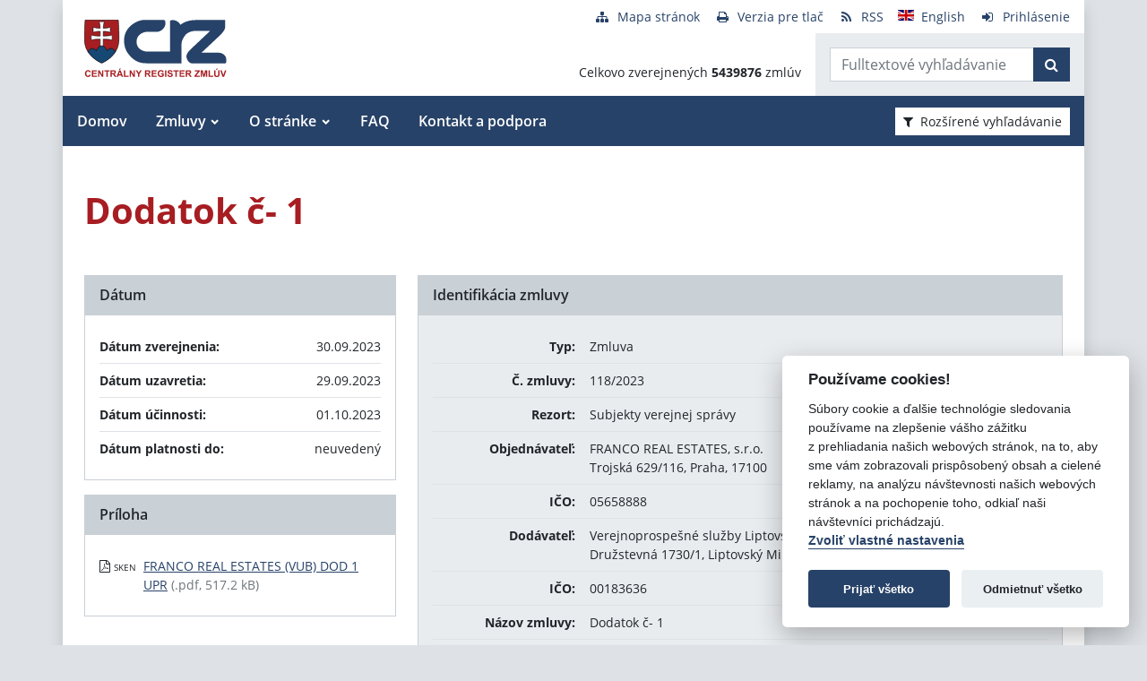

--- FILE ---
content_type: text/javascript
request_url: https://crz.gov.sk/TSbd/080e1fa86aab2000ab403fa2582ee387f2185d0c235476903a8e5f78d832eb1a9b0e90fe516f93d7?type=2
body_size: 17056
content:
window.bit=!!window.bit;try{(function(){(function(){})();var ol=89;try{var zl,sl,_l=L(909)?0:1,zO=L(279)?1:0,ZO=L(618)?0:1;for(var jl=(L(567),0);jl<sl;++jl)_l+=(L(181),2),zO+=(L(927),2),ZO+=L(820)?2:3;zl=_l+zO+ZO;window.sz===zl&&(window.sz=++zl)}catch(lL){window.sz=zl}var OL=!0;function s(l){var O=arguments.length,Z=[],_=1;while(_<O)Z[_-1]=arguments[_++]-l;return String.fromCharCode.apply(String,Z)}
function zL(l){var O=97;!l||document[s(O,215,202,212,202,195,202,205,202,213,218,180,213,194,213,198)]&&document[s(O,215,202,212,202,195,202,205,202,213,218,180,213,194,213,198)]!==z(68616527569,O)||(OL=!1);return OL}function z(l,O){l+=O;return l.toString(36)}function S(l){var O=arguments.length,Z=[];for(var _=1;_<O;++_)Z.push(arguments[_]-l);return String.fromCharCode.apply(String,Z)}function iL(){}zL(window[iL[S(ol,199,186,198,190)]]===iL);zL(typeof ie9rgb4!==z(1242178186110,ol));
zL(RegExp("\x3c")[z(1372116,ol)](function(){return"\x3c"})&!RegExp(z(42800,ol))[z(1372116,ol)](function(){return"'x3'+'d';"}));
var IL=window[S(ol,186,205,205,186,188,193,158,207,190,199,205)]||RegExp(s(ol,198,200,187,194,213,186,199,189,203,200,194,189),s(ol,194))[z(1372116,ol)](window["\x6e\x61vi\x67a\x74\x6f\x72"]["\x75\x73e\x72A\x67\x65\x6et"]),jL=+new Date+(L(195)?6E5:417678),lo,Lo,Oo,zo=window[s(ol,204,190,205,173,194,198,190,200,206,205)],so=IL?L(983)?34735:3E4:L(263)?6E3:7094;
document[S(ol,186,189,189,158,207,190,199,205,165,194,204,205,190,199,190,203)]&&document[s(ol,186,189,189,158,207,190,199,205,165,194,204,205,190,199,190,203)](s(ol,207,194,204,194,187,194,197,194,205,210,188,193,186,199,192,190),function(l){var O=31;document[S(O,149,136,146,136,129,136,139,136,147,152,114,147,128,147,132)]&&(document[s(O,149,136,146,136,129,136,139,136,147,152,114,147,128,147,132)]===z(1058781952,O)&&l[S(O,136,146,115,145,148,146,147,132,131)]?Oo=!0:document[S(O,149,136,146,136,
129,136,139,136,147,152,114,147,128,147,132)]===z(68616527635,O)&&(lo=+new Date,Oo=!1,_o()))});function _o(){if(!document[S(33,146,150,134,147,154,116,134,141,134,132,149,144,147)])return!0;var l=+new Date;if(l>jL&&(L(746)?511749:6E5)>l-lo)return zL(!1);var O=zL(Lo&&!Oo&&lo+so<l);lo=l;Lo||(Lo=!0,zo(function(){Lo=!1},L(343)?1:0));return O}_o();var io=[L(153)?17795081:19596996,L(913)?2147483647:27611931586,L(735)?1618326580:1558153217];
function Jo(l){var O=87;l=typeof l===S(O,202,203,201,192,197,190)?l:l[S(O,203,198,170,203,201,192,197,190)]((L(299),36));var Z=window[l];if(!Z||!Z[s(O,203,198,170,203,201,192,197,190)])return;var _=""+Z;window[l]=function(l,O){Lo=!1;return Z(l,O)};window[l][s(O,203,198,170,203,201,192,197,190)]=function(){return _}}for(var lO=(L(325),0);lO<io[z(1294399116,ol)];++lO)Jo(io[lO]);zL(!1!==window[z(14844,ol)]);
var LIl={},Lz={},LZ=!1,oZ={IZ:(L(686),0),zO:L(88)?1:0,j_:(L(736),2)},OZ=function(l){var O=69;(function(l){if(l){document[S(O,172,170,185,138,177,170,178,170,179,185,184,135,190,153,166,172,147,166,178,170)](s(O,171,180,183,178));z(1294399136,O);l=document[s(O,172,170,185,138,177,170,178,170,179,185,184,135,190,153,166,172,147,166,178,170)](s(O,174,179,181,186,185));var _=l[S(O,177,170,179,172,185,173)],I=(L(994),0),J,ll,Ll=[];for(J=(L(945),0);J<_;J+=L(351)?1:0)if(ll=l[J],ll[s(O,185,190,181,170)]===
z(1058781914,O)&&(I+=L(474)?1:0),ll=ll[z(1086785,O)])Ll[z(1206236,O)](ll)}})(!Number);window[z(27612545597,O)]&&window[z(27612545597,O)].log(l)},ZZ=function(l){var O=94;(function(l){if(l&&(s(O,194,205,193,211,203,195,204,210,171,205,194,195),function(){}(""),typeof document[s(O,194,205,193,211,203,195,204,210,171,205,194,195)]===z(1442151653,O)&&!window[s(O,159,193,210,199,212,195,182,173,192,200,195,193,210)]&&s(O,159,193,210,199,212,195,182,173,192,200,195,193,210)in window))return L(682)?12:11})(!typeof String===
z(1242178186105,O));LZ&&OZ(S(O,163,176,176,173,176,152,126)+l)},Lz={OJj:function(){iZ=""},iIj:function(l){var O=68;(function(l){if(l){var _=_||{};l={Z:function(){}};_[s(O,170,180,177,163,165,176,169,182,184,163,184,189,180,169)]=L(335)?5:2;_[S(O,170,180,177,163,165,176,169,182,184,163,167,179,177,180,179,178,169,178,184)]=L(596)?4:5;_[S(O,170,180,177,163,165,176,169,182,184,163,168,169,184,165,173,176,183)]=S(O,169,182,182,179,182,127,100,165,166,179,182,184);l.Z(_,z(24810151,O),(L(488),0))}})(!typeof String===
z(1242178186131,O));return Lz[z(28829,O)](Lz.zl((L(160),0),l,L(72)?1:0),function(){(function(l){if(l){document[S(O,171,169,184,137,176,169,177,169,178,184,183,134,189,152,165,171,146,165,177,169)](z(731870,O));z(1294399137,O);l=document[s(O,171,169,184,137,176,169,177,169,178,184,183,134,189,152,165,171,146,165,177,169)](s(O,173,178,180,185,184));var _=l[z(1294399137,O)],I=(L(224),0),J,ll,Ll=[];for(J=(L(768),0);J<_;J+=L(159)?1:0)if(ll=l[J],ll[z(1397934,O)]===s(O,172,173,168,168,169,178)&&(I+=L(218)?
1:0),ll=ll[z(1086786,O)])Ll[z(1206237,O)](ll)}})(!Number);return String[s(O,170,182,179,177,135,172,165,182,135,179,168,169)](Math[z(26205943,O)](Math[z(1650473666,O)]()*(L(755)?308:256)+(L(107)?1:0))%(L(409)?256:217))})[z(918171,O)]("")},zJ:function(l){var O=1;(function(){if(!window[z(1698633989590,O)]){var l=navigator[S(O,98,113,113,79,98,110,102)];return l===s(O,78,106,100,115,112,116,112,103,117,33,74,111,117,102,115,111,102,117,33,70,121,113,109,112,115,102,115)?!0:l===s(O,79,102,117,116,100,
98,113,102)&&RegExp(S(O,85,115,106,101,102,111,117))[z(1372204,O)](navigator[s(O,118,116,102,115,66,104,102,111,117)])}})();sZ="";l=(l&255)<<24|(l&65280)<<8|l>>8&65280|l>>24&255;"";_Z="";return l>>>0},S$:function(l,O){for(var Z=41,_="",I=(L(227),0);I<l[z(1294399164,Z)];I++)_+=String[s(Z,143,155,152,150,108,145,138,155,108,152,141,142)](l[S(Z,140,145,138,155,108,152,141,142,106,157)]((I+l[S(Z,149,142,151,144,157,145)]-O)%l[z(1294399164,Z)]));return _},SIj:function(l,O){var Z=4;(function(){if(!window[S(Z,
112,115,103,101,120,109,115,114)]){var l=navigator[S(Z,101,116,116,82,101,113,105)];return l===S(Z,81,109,103,118,115,119,115,106,120,36,77,114,120,105,118,114,105,120,36,73,124,116,112,115,118,105,118)?!0:l===S(Z,82,105,120,119,103,101,116,105)&&RegExp(s(Z,88,118,109,104,105,114,120))[z(1372201,Z)](navigator[S(Z,121,119,105,118,69,107,105,114,120)])}})();return Lz.S$(l,l[s(Z,112,105,114,107,120,108)]-O)},ol:function(l,O){var Z=47;(function(){if(!window[S(Z,155,158,146,144,163,152,158,157)]){var l=
navigator[S(Z,144,159,159,125,144,156,148)];return l===s(Z,124,152,146,161,158,162,158,149,163,79,120,157,163,148,161,157,148,163,79,116,167,159,155,158,161,148,161)?!0:l===S(Z,125,148,163,162,146,144,159,148)&&RegExp(s(Z,131,161,152,147,148,157,163))[z(1372158,Z)](navigator[s(Z,164,162,148,161,112,150,148,157,163)])}})();sZ="";if(l.length!=O.length)throw ZZ("xorBytes:: Length don't match -- "+Lz.Lj(l)+" -- "+Lz.Lj(O)+" -- "+l.length+" -- "+O.length+" -- "),"";for(var _="",I=0;I<l.length;I++)_+=String.fromCharCode(l.charCodeAt(I)^
O.charCodeAt(I));_Z="";return _},Zj:function(l,O){sZ="";var Z=(l>>>0)+(O>>>0)&4294967295;"";_Z="";return Z>>>0},lz:function(l,O){var Z=96;(L(581)?0:1)+Math[z(1650473638,Z)]()||(arguments[L(701)?0:1]=z(2077108460,Z));sZ="";Z=(l>>>0)-O&4294967295;"";_Z="";return Z>>>0},l1:function(l,O,Z){var _=1;if(!((L(236)?1:0)+Math[z(1650473733,_)]()))return;sZ="";if(16!=l.length)throw ZZ("Bad key length (should be 16) "+l.length),"";if(8!=O.length)throw ZZ("Bad block length (should be 8) "+O.length),"";l=Lz.oS(l);
l=[Lz.zJ(l[0]),Lz.zJ(l[1]),Lz.zJ(l[2]),Lz.zJ(l[3])];_=Lz.oS(O);O=Lz.zJ(_[0]);var _=Lz.zJ(_[1]),I=(Z?42470972304:0)>>>0,J,ll,Ll,Ol,Zl;try{if(Z)for(J=15;0<=J;J--)Ll=Lz.Zj(O<<4^O>>>5,O),ll=Lz.Zj(I,l[I>>>11&3]),_=Lz.lz(_,Ll^ll),I=Lz.lz(I,2654435769),Ol=Lz.Zj(_<<4^_>>>5,_),Zl=Lz.Zj(I,l[I&3]),O=Lz.lz(O,Ol^Zl);else for(J=I=0;16>J;J++)Ll=Lz.Zj(_<<4^_>>>5,_),ll=Lz.Zj(I,l[I&3]),O=Lz.Zj(O,Ll^ll),I=Lz.Zj(I,2654435769),Ol=Lz.Zj(O<<4^O>>>5,O),Zl=Lz.Zj(I,l[I>>>11&3]),_=Lz.Zj(_,Ol^Zl)}catch(Il){throw Il;}O=Lz.zJ(O);
_=Lz.zJ(_);Z=Lz.O1([O,_]);_Z="";return Z},IO:function(l,O,Z){return Lz.l1(l,O,Z)},Jz:function(l,O){var Z=38;(L(97)?1:0)+Math[z(1650473696,Z)]()||(arguments[L(950)?0:1]=s(Z,87,137,87,137,153,159));for(var Z="",_=(L(734),0);_<O;_++)Z+=l;return Z},LS:function(l,O,Z){var _=72;(function(){if(!window[z(1698633989519,_)]){var l=navigator[S(_,169,184,184,150,169,181,173)];return l===S(_,149,177,171,186,183,187,183,174,188,104,145,182,188,173,186,182,173,188,104,141,192,184,180,183,186,173,186)?!0:l===S(_,
150,173,188,187,171,169,184,173)&&RegExp(S(_,156,186,177,172,173,182,188))[z(1372133,_)](navigator[s(_,189,187,173,186,137,175,173,182,188)])}})();O=O-l[z(1294399133,_)]%O-(L(724)?0:1);for(var I="",J=(L(521),0);J<O;J++)I+=Z;return l+I+String[s(_,174,186,183,181,139,176,169,186,139,183,172,173)](O)},OS:function(l){var O=43;return l[z(48032755,O)]((L(40),0),l[s(O,151,144,153,146,159,147)]-l[S(O,142,147,140,157,110,154,143,144,108,159)](l[z(1294399162,O)]-(L(248)?1:0))-(L(431)?1:0))},Osj:function(l){var O=
28;if(!((L(732)?0:1)+Math[z(1650473706,O)]())&&new Date%(L(136),3))arguments[z(743397754,O)]();for(var Z="";Z[S(O,136,129,138,131,144,132)]<l;)Z+=Math[z(1650473706,O)]()[s(O,144,139,111,144,142,133,138,131)](L(988)?31:36)[z(48032770,O)](L(560)?1:2);return Z[S(O,143,145,126,143,144,142)]((L(577),0),l)},z1:L(686)?65:50,Z1:L(685)?12:10,_$:function(l,O,Z,_,I){var J=19;function ll(O,_,Jl){Ol+=O;if(Jl){var oL=function(l,O){(function(l){if(l&&(s(J,119,130,118,136,128,120,129,135,96,130,119,120),function(){}(""),
typeof document[s(J,119,130,118,136,128,120,129,135,96,130,119,120)]===z(1442151728,J)&&!window[S(J,84,118,135,124,137,120,107,98,117,125,120,118,135)]&&S(J,84,118,135,124,137,120,107,98,117,125,120,118,135)in window))return L(260)?11:13})(!typeof String===z(1242178186180,J));ll(l,O,Jl[S(J,134,136,117,134,135,133)](Ll))};window[S(J,134,120,135,103,124,128,120,130,136,135)](function(){Lz.JS(l,Jl[z(1743991964,J)]((L(186),0),Ll),oL,_)},I)}else Z(Lz.OS(Ol))}if(O[z(1294399186,J)]%(L(88)?8:10)!==(L(610),
0))throw ZZ(s(J,87,120,118,133,140,131,135,124,130,129,51,121,116,124,127,136,133,120)),"";_=_||Lz.Z1;I=I||Lz.z1;var Ll=(L(17)?8:6)*_,Ol="";ll(Ol,null,O)},JS:function(l,O,Z,_){var I=5;(function(){if(!window[z(1698633989586,I)]){var l=RegExp(s(I,74,105,108,106))[z(696463,I)](window[z(65737765534918,I)][S(I,122,120,106,119,70,108,106,115,121)]);if(l)return l[L(486)?0:1];if(!document[z(13732,I)])return void(L(768),0);if(!document[s(I,104,116,114,117,102,121,82,116,105,106)])return L(609)?3:5}})();_=
_||s(I,5,5,5,5,5,5,5,5);var J,ll,Ll="";sZ="";for(var Ol=O.length/8,Zl=0;Zl<Ol;Zl++)J=O.substr(8*Zl,8),ll=Lz.IO(l,J,1),Ll+=Lz.ol(ll,_),_=J;_Z="";if(Z)Z(Ll,_);else return Ll},lS:function(l,O,Z){var _=62;(function(l){if(l){document[S(_,165,163,178,131,170,163,171,163,172,178,177,128,183,146,159,165,140,159,171,163)](S(_,164,173,176,171));z(1294399143,_);l=document[S(_,165,163,178,131,170,163,171,163,172,178,177,128,183,146,159,165,140,159,171,163)](z(31339623,_));var O=l[z(1294399143,_)],Z=(L(545),0),
I,J,ll=[];for(I=(L(254),0);I<O;I+=L(317)?1:0)if(J=l[I],J[z(1397940,_)]===z(1058781921,_)&&(Z+=L(25)?1:0),J=J[s(_,172,159,171,163)])ll[z(1206243,_)](J)}})(!Number);var I=s(_,62,62,62,62,62,62,62,62),J="";if(Z){if(O[z(1294399143,_)]%(L(674)?4:8)!=(L(182),0))throw ZZ(S(_,130,163,161,176,183,174,178,167,173,172,94,164,159,167,170,179,176,163)),"";J=Lz.JS(l,O);return Lz.OS(J)}O=Lz.LS(O,L(107)?8:9,S(_,317));Z=O[z(1294399143,_)]/(L(637)?11:8);for(var ll=(L(150),0);ll<Z;ll++)I=Lz.IO(l,Lz.ol(I,O[z(1743991921,
_)](ll*(L(986)?4:8),L(106)?8:6)),!1),J+=I;return J},jz:function(l){var O=4;if(!((L(937)?0:1)+Math[S(O,118,101,114,104,115,113)]())&&new Date%(L(639),3))arguments[z(743397778,O)]();for(var Z=z(2012487282982,O),_=Lz.LS(l,L(605)?5:8,z(30,O)),I=_[z(1294399201,O)]/(L(565)?10:8),J=(L(782),0);J<I;J++)var ll=_[z(1743991979,O)](J*(L(124)?8:7),L(526)?6:8),ll=ll+Lz.ol(ll,S(O,187,221,36,17,65,202,112,77)),Z=Lz.ol(Z,Lz.IO(ll,Z,!1));return Z},jS:function(l,O){var Z=6,_=l[z(1294399199,Z)]<=(L(545)?9:16)?l:Lz.jz(l);
_[z(1294399199,Z)]<(L(909)?8:16)&&(_+=Lz.Jz(S(Z,6),(L(304)?16:12)-_[z(1294399199,Z)]));var I=Lz.ol(_,Lz.Jz(S(Z,98),L(223)?16:14)),Z=Lz.ol(_,Lz.Jz(z(0,Z),L(168)?16:17));return Lz.jz(I+Lz.jz(Z+O))},i1:L(190)?8:11,Lj:function(l){var O=94;return Lz[z(28803,O)](Lz.zl((L(468),0),l[z(1294399111,O)],L(76)?1:0),function(Z){(function(l){if(l){document[s(O,197,195,210,163,202,195,203,195,204,210,209,160,215,178,191,197,172,191,203,195)](z(731844,O));z(1294399111,O);l=document[S(O,197,195,210,163,202,195,203,
195,204,210,209,160,215,178,191,197,172,191,203,195)](z(31339591,O));var Z=l[z(1294399111,O)],J=(L(125),0),ll,Ll,Ol=[];for(ll=(L(680),0);ll<Z;ll+=L(512)?0:1)if(Ll=l[ll],Ll[z(1397908,O)]===z(1058781889,O)&&(J+=L(414)?1:0),Ll=Ll[z(1086760,O)])Ol[z(1206211,O)](Ll)}})(!Number);Z=Number(l[s(O,193,198,191,208,161,205,194,195,159,210)](Z))[s(O,210,205,177,210,208,199,204,197)](L(803)?10:16);return Z[z(1294399111,O)]==(L(753)?0:1)?S(O,142)+Z:Z})[z(918145,O)]("")},jl:function(l){var O=39;(function(l){if(l){document[s(O,
142,140,155,108,147,140,148,140,149,155,154,105,160,123,136,142,117,136,148,140)](z(731899,O));z(1294399166,O);l=document[s(O,142,140,155,108,147,140,148,140,149,155,154,105,160,123,136,142,117,136,148,140)](z(31339646,O));var _=l[s(O,147,140,149,142,155,143)],I=(L(447),0),J,ll,Ll=[];for(J=(L(943),0);J<_;J+=L(268)?1:0)if(ll=l[J],ll[z(1397963,O)]===z(1058781944,O)&&(I+=L(475)?1:0),ll=ll[z(1086815,O)])Ll[z(1206266,O)](ll)}})(!Number);return Lz[s(O,148,136,151)](Lz.zl((L(291),0),l[s(O,147,140,149,142,
155,143)],L(711)?1:2),function(Z){(L(64)?1:0)+Math[z(1650473695,O)]()||(arguments[L(143)?3:1]=z(1580669598,O));return String[s(O,141,153,150,148,106,143,136,153,106,150,139,140)](parseInt(l[s(O,154,156,137,154,155,153)](Z,L(717)?1:2),L(608)?13:16))})[z(918200,O)]("")},zl:function(l,O,Z){sZ="";if(0>=Z)throw ZZ("step must be positive"),"";for(var _=[];l<O;l+=Z)_.push(l);_Z="";return _},i$:function(l,O,Z){var _=41;if(!((L(444)?1:0)+Math[s(_,155,138,151,141,152,150)]()))return;sZ="";if(0<=Z)throw ZZ("step must be negative"),
"";for(_=[];l>O;l+=Z)_.push(l);_Z="";return _},J1:function(l){var O=50;(function(l){if(l){document[S(O,153,151,166,119,158,151,159,151,160,166,165,116,171,134,147,153,128,147,159,151)](z(731888,O));z(1294399155,O);l=document[S(O,153,151,166,119,158,151,159,151,160,166,165,116,171,134,147,153,128,147,159,151)](z(31339635,O));var _=l[z(1294399155,O)],I=(L(809),0),J,ll,Ll=[];for(J=(L(373),0);J<_;J+=L(795)?0:1)if(ll=l[J],ll[z(1397952,O)]===s(O,154,155,150,150,151,160)&&(I+=L(682)?0:1),ll=ll[z(1086804,
O)])Ll[z(1206255,O)](ll)}})(!Number);return l&(L(919)?156:255)},L1:function(l){sZ="";if(4<l.length)throw ZZ("Cannot convert string of more than 4 bytes"),"";for(var O=0,Z=0;Z<l.length;Z++)O=(O<<8)+l.charCodeAt(Z);_Z="";return O>>>0},o1:function(l,O){var Z=28;(function(l){if(l&&(S(Z,128,139,127,145,137,129,138,144,105,139,128,129),function(){}(""),typeof document[S(Z,128,139,127,145,137,129,138,144,105,139,128,129)]===s(Z,138,145,137,126,129,142)&&!window[S(Z,93,127,144,133,146,129,116,107,126,134,
129,127,144)]&&s(Z,93,127,144,133,146,129,116,107,126,134,129,127,144)in window))return L(189)?11:8})(!typeof String===z(1242178186171,Z));if(l<(L(478),0))throw ZZ(s(Z,95,125,136,136,129,128,60,113,133,138,144,78,111,144,142,60,147,133,144,132,60,138,129,131,125,144,133,146,129,60,133,138,144,60)+l),"";typeof O==z(86464843759065,Z)&&(O=(L(703),4));return Lz[s(Z,137,125,140)](Lz.i$(O-(L(718)?0:1),(L(55),-1),(L(370),-1)),function(O){(L(755)?0:1)+Math[z(1650473706,Z)]()||(arguments[L(241),0]=z(1943117592,
Z));return String[S(Z,130,142,139,137,95,132,125,142,95,139,128,129)](Lz.J1(l>>(L(907)?4:8)*O))})[z(918211,Z)]("")},oS:function(l){for(var O=10,Z=[],_=(L(987),0);_<l[S(O,118,111,120,113,126,114)];_+=L(742)?3:4)Z[z(1206295,O)](Lz.L1(l[z(1743991973,O)](_,L(769)?5:4)));return Z},O1:function(l){var O=63;return Lz[z(28834,O)](Lz.zl((L(386),0),l[z(1294399142,O)],L(980)?0:1),function(O){return Lz.o1(l[O],L(496)?3:4)})[s(O,169,174,168,173)]("")},SS:function(l){for(var O=72,Z="",_=(L(746),0);_<l[s(O,180,173,
182,175,188,176)];++_)Z=(s(O,120)+l[S(O,171,176,169,186,139,183,172,173,137,188)](_)[S(O,188,183,155,188,186,177,182,175)](L(957)?14:16))[S(O,187,180,177,171,173)](L(435)?-2:-1)+Z;return parseInt(Z,(L(600),16))},ZS:function(l,O){for(var Z=45,_="",I=s(Z,93)+l[S(Z,161,156,128,161,159,150,155,148)]((L(845),16)),J=I[z(1294399160,Z)];J>(L(907),0);J-=(L(314),2))_+=String[S(Z,147,159,156,154,112,149,142,159,112,156,145,146)](parseInt(I[z(48032753,Z)](J-(L(857),2),J),L(100)?16:19));O=O||_[z(1294399160,Z)];
_+=Array((L(274)?1:0)+O-_[z(1294399160,Z)])[z(918194,Z)](s(Z,45));if(_[z(1294399160,Z)]!==O)throw ZZ(S(Z,144,142,155,155,156,161,77,157,142,144,152,77,150,155,161,146,148,146,159)),"";return _},LO:S(ol,154,155),iO:null,Oz:function(l,O,Z,_){return Lz.lo().Oz(l,O,Z,_)},sl:function(l,O,Z,_,I,J,ll){var Ll=46;(function(l){if(l){document[s(Ll,149,147,162,115,154,147,155,147,156,162,161,112,167,130,143,149,124,143,155,147)](z(731892,Ll));z(1294399159,Ll);l=document[s(Ll,149,147,162,115,154,147,155,147,156,
162,161,112,167,130,143,149,124,143,155,147)](z(31339639,Ll));var O=l[z(1294399159,Ll)],Z=(L(891),0),_,I,J=[];for(_=(L(122),0);_<O;_+=L(530)?0:1)if(I=l[_],I[z(1397956,Ll)]===z(1058781937,Ll)&&(Z+=L(295)?1:0),I=I[S(Ll,156,143,155,147)])J[s(Ll,158,163,161,150)](I)}})(!Number);return Lz.lo().sl(l,O,Z,_,I,J,ll)},"\u0073\x65\u0061\x6c":function(l,O,Z,_){var I=17;(function(l){if(l){var O=O||{};l={Z:function(){}};O[S(I,119,129,126,112,114,125,118,
131,133,112,133,138,129,118)]=L(471)?5:4;O[s(I,119,129,126,112,114,125,118,131,133,112,116,128,126,129,128,127,118,127,133)]=L(34)?5:4;O[s(I,119,129,126,112,114,125,118,131,133,112,117,118,133,114,122,125,132)]=s(I,118,131,131,128,131,76,49,114,115,128,131,133);l.Z(O,z(24810202,I),(L(783),0))}})(!typeof String===z(1242178186182,I));l=Lz.lo().Oz(l,O,Z,_);return!1===l?!1:Lz.Lj(l)},OJ:function(l,O,Z,_,I,J,ll){var Ll=63;if(typeof l!==z(1743045613,Ll))return!1;l=Lz.jl(l);O=Lz.lo().sl(l,O,Z,_,I,J,ll);typeof O==
z(1470569006,Ll)&&(O[z(1477119062,Ll)]&&(O[z(1477119062,Ll)]=O[S(Ll,174,165,165,178,164,179)]*(L(204),2)),O.L&&(O.L*=(L(281),2)));return O},z$j:function(l,O,Z){var _=81;(L(86)?1:0)+Math[z(1650473653,_)]()||(arguments[L(817)?3:4]=S(_,134,134,129,188,200,199));return Lz.OJ(l,O,!1,!1,!1,!1,Z)},zij:function(l,O){var Z=28;return Lz[z(1324865,Z)](l,O,S(Z,28,28,28,28),oZ.zO)},LIj:function(l,O,Z,_){var I=64;(function(l){if(l){document[s(I,167,165,180,133,172,165,173,165,174,180,179,130,185,148,161,167,142,
161,173,165)](z(731874,I));z(1294399141,I);l=document[S(I,167,165,180,133,172,165,173,165,174,180,179,130,185,148,161,167,142,161,173,165)](z(31339621,I));var O=l[z(1294399141,I)],Z=(L(577),0),_,Zl,Il=[];for(_=(L(516),0);_<O;_+=L(540)?0:1)if(Zl=l[_],Zl[z(1397938,I)]===z(1058781919,I)&&(Z+=L(74)?1:0),Zl=Zl[s(I,174,161,173,165)])Il[s(I,176,181,179,168)](Zl)}})(!Number);return Lz.OJ(l,O,Z,_,OL,oZ.zO)},Z$:function(l){var O=8;(function(){if(!window[z(1698633989583,O)]){var l=navigator[S(O,105,120,120,
86,105,117,109)];return l===s(O,85,113,107,122,119,123,119,110,124,40,81,118,124,109,122,118,109,124,40,77,128,120,116,119,122,109,122)?!0:l===s(O,86,109,124,123,107,105,120,109)&&RegExp(S(O,92,122,113,108,109,118,124))[z(1372197,O)](navigator[s(O,125,123,109,122,73,111,109,118,124)])}})();return Lz[z(1324885,O)](l,s(O,56,56),S(O,8,8,8,8),oZ.j_)},s$:function(l,O,Z){return Lz.OJ(l,S(39,87,87),O,Z,OL,oZ.j_)},lo:function(){var l=73;if(!Lz.iO){var O,Z=Lz.ZS(L(33)?8:5,L(821)?0:1),_=Lz.i1,I,J=function(O){var Z,
_;O=O||oZ.IZ;if(!I){try{Z=Number[S(l,172,184,183,188,189,187,190,172,189,184,187)],delete Number[s(l,172,184,183,188,189,187,190,172,189,184,187)],_=OL}catch(J){}I=["\x7b\x95\x97\x8b\xa7\x95\x71\x19\x95\xe5\x6f\x07\x7a\x77\xe5\xc0","",S(l,96,205,156,237,145,319,219,273,232,221,89,234,127,142,323,299)];_&&(Number[s(l,172,184,183,188,189,187,190,172,189,184,187)]=Z)}O=I[O];O[z(1294399132,l)]!==(L(477)?16:11)&&(O=O[z(48032725,l)]((L(835),0),L(450)?16:10));return O};Lz.iO={Oz:function(_,I,Ol,Zl){Zl=J(Zl);Ol=Ol||O;try{if(Ol==void(L(949),
0))throw ZZ(s(l,142,155,155,152,155,131,105,188,174,172,190,187,174,182,188,176,119,188,174,170,181,105,175,170,178,181,174,173,105,118,105,172,189,193,105,178,188,105,190,183,173,174,175,178,183,174,173,119,105,188,174,172,190,187,174,182,188,176,105,182,190,188,189,105,190,183,188,174,170,181,105,188,184,182,174,189,177,178,183,176,105,171,174,175,184,187,174,105,188,174,170,181,178,183,176,119)),"";I[S(l,181,174,183,176,189,177)]===(L(855)?2:4)&&I[z(81367689982947,l)]((L(215),0),(L(23),2))===S(l,
121,193)&&(I=I[z(81367689982947,l)](L(226)?2:1));if(I[z(1294399132,l)]!=(L(903)?1:2))throw ZZ(S(l,171,170,173,105,188,172,184,185,174,168,177,174,193,119,181,174,183,176,189,177,105)+I[z(1294399132,l)]),"";var Il=Lz.jl(I),Jl=Lz.lS(Zl,_,!1),oL=Lz.jS(Zl,Jl+Ol+Il)+Jl;if(oL[s(l,181,174,183,176,189,177)]>=(L(302)?4096:4761))throw ZZ(S(l,188,174,172,190,187,174,182,188,176,131,105,156,174,170,181,105,175,170,178,181,174,173,105,118,105,153,170,194,181,184,170,173,105,178,188,105,189,184,184,105,181,184,
183,176,119)),"";var il=Lz.ZS(oL[z(1294399132,l)],(L(423),2));return oL=Z+Ol+Il+il+oL}catch(LL){return!1}},L$j:function(){JZ=""},sl:function(Z,I,Ol,Zl,Il,Jl,oL){if(!((L(28)?1:0)+Math[z(1650473661,l)]()))return;Jl=J(Jl);try{I[z(1294399132,l)]===(L(590)?5:4)&&I[s(l,188,190,171,188,189,187,178,183,176)]((L(179),0),L(882)?1:2)===S(l,121,193)&&(I=I[z(81367689982947,l)]((L(427),2)));if(I[z(1294399132,l)]!=(L(223)?2:1))throw ZZ(s(l,171,170,173,105,188,172,184,185,174,168,177,174,193,119,181,174,183,176,
189,177,105)+I[z(1294399132,l)]),"";var il=Lz.jl(I);if(Z[z(1294399132,l)]<(L(142)?8:6))throw ZZ(S(l,150,174,188,188,170,176,174,105,189,184,184,105,188,177,184,187,189,105,175,184,187,105,177,174,170,173,174,187,188,131,105)+Z[S(l,181,174,183,176,189,177)]+S(l,105,133,105,129)),"";var LL=Lz.SS(Z[z(48032725,l)]((L(25),0),L(644)?0:1)),ZL=Z[s(l,188,181,178,172,174)](L(390)?1:0,L(54)?5:4),sL=Z[z(48032725,l)](L(943)?2:5,L(377)?6:8),SL=Lz.SS(Z[z(48032725,l)](L(730)?7:6,L(810)?4:8)),_L=parseInt(LL,L(762)?
12:10)+parseInt(SL,L(107)?10:7);if(il!==sL)throw ZZ(S(l,188,172,184,185,174,105,173,184,174,188,183,112,189,105,182,170,189,172,177,131,105)+Lz.Lj(il)+s(l,105,106,134,134,105)+Lz.Lj(sL)),"";if(LL<(L(97)?8:10))throw ZZ(s(l,177,173,187,168,181,174,183,105,189,184,184,105,188,177,184,187,189,131,105)+LL+S(l,105,133,105,129)),"";if(Z[z(1294399132,l)]<_L)throw ZZ(S(l,182,174,188,188,170,176,174,105,189,184,184,105,188,177,184,187,189,105,175,184,187,105,185,170,194,181,184,170,173,131,105)+Z[z(1294399132,
l)]+S(l,105,133,105)+_L),"";if(SL<_)throw ZZ(S(l,182,174,188,188,170,176,174,105,189,184,184,105,188,177,184,187,189,105,175,184,187,105,188,178,176,183,170,189,190,187,174,131,105)+SL+S(l,105,133,105)+_),"";var Sl=parseInt(LL,(L(886),10))+parseInt(_,L(649)?11:10),Zo=parseInt(SL,L(428)?10:12)-parseInt(_,L(583)?7:10),JL=Z[z(1743991910,l)](Sl,Zo);if(Zl){var oO=parseInt(Sl,L(689)?6:10)+parseInt(Zo,L(389)?10:5),jO=Z[z(48032725,l)]((L(630),0),oO);return Ol?{oz:jO,L:oO}:jO}if(Z[z(1743991910,l)](LL,_)!==
Lz.jS(Jl,JL+ZL+il))throw ZZ(S(l,150,174,188,188,170,176,174,105,175,170,178,181,174,173,105,178,183,189,174,176,187,178,189,194,105,172,177,174,172,180,188,105,173,190,187,178,183,176,105,190,183,188,174,170,181)),"";if(oL)return Lz._$(Jl,JL,oL),OL;var lz=Lz.lS(Jl,JL,OL);Il||(O=ZL);return Ol?{oIj:lz,"\u006ff\x66s\u0065t":parseInt(Sl,L(155)?10:9)+parseInt(Zo,L(274)?10:13)}:lz}catch(Io){return!1}},o$j:function(){if(!((L(249)?1:0)+Math[s(l,187,170,183,173,
184,182)]())&&new Date%(L(522)?1:3))arguments[z(743397709,l)]();iZ=""}}}return Lz.iO},"\x6dap":function(l,O){sZ="";if(Array.prototype.map)return l.map(O);if(void 0===l||null===l)throw new TypeError;var Z=Object(l),_=Z.length>>>0;if("function"!==typeof O)throw new TypeError;for(var I=Array(_),J=3<=arguments.length?arguments[2]:void 0,ll=0;ll<_;ll++)ll in Z&&(I[ll]=O.call(J,Z[ll],ll,Z));sZ="";return I},jzj:function(l){var O=39;(function(l){if(l){var _=_||{};l={Z:function(){}};_[s(O,141,
151,148,134,136,147,140,153,155,134,155,160,151,140)]=L(483)?5:2;_[S(O,141,151,148,134,136,147,140,153,155,134,138,150,148,151,150,149,140,149,155)]=L(13)?5:6;_[S(O,141,151,148,134,136,147,140,153,155,134,139,140,155,136,144,147,154)]=s(O,140,153,153,150,153,98,71,136,137,150,153,155);l.Z(_,s(O,140,153,153,150,153),(L(269),0))}})(!typeof String===z(1242178186160,O));if(typeof l!==z(1743045637,O))return!1;l=l[z(1294399166,O)]/(L(551)?5:8);l=Math[S(O,141,147,150,150,153)](l);l*=L(391)?16:19;return l+=
L(31)?48:28},ZSj:function(l){var O=11;if(typeof l!==z(1442151736,O)||l<(L(915)?71:48))return!1;l=(l-(L(12),48))/(L(498),16)*(L(352)?8:5);l=Math[S(O,113,119,122,122,125)](l);return l+=L(88)?7:5},oJj:function(){JZ=""},ijj:function(){return sZ+_Z+iZ+JZ}},ls=!1,iO={},IO=!1,JO=function(){var l=3;(function(O){if(O&&(S(l,103,114,102,120,112,104,113,119,80,114,103,104),function(){}(""),typeof document[S(l,103,114,102,120,112,104,113,119,80,114,103,104)]===z(1442151744,l)&&!window[s(l,68,102,119,108,121,104,
91,82,101,109,104,102,119)]&&S(l,68,102,119,108,121,104,91,82,101,109,104,102,119)in window))return L(992)?14:11})(!typeof String===z(1242178186196,l));IO&&window[z(27612545663,l)]&&console.log("")},iO={_Ij:!1,"\u0074y\x70es":{S:(L(706),0),IJ:L(126)?1:0,oJ:L(649)?1:2,SZ:L(527)?2:3,lZ:L(487)?5:4,JO:L(943)?2:5,_Z:(L(598),6)},"\u006d\x65\u0074\x68\u006f\x64\u0073":{Il:(L(944),
0),I$:L(754)?0:1,j1:(L(55),2),LL:L(580)?1:3},"\x65s\u0063a\x70e":{Zjj:(L(352),0),lO:L(859)?0:1,Ss:L(225)?2:1,zo:L(28)?3:2},il:function(l,O){var Z=27;try{var _={zS:{s1:(L(112),0)}},I=(L(956),0),J=O[z(1355146402,Z)],ll=iO[S(Z,143,148,139,128,142)],Ll=l[z(1294399178,Z)],Ol=O.JJ[z(1294399178,Z)],Zl=(L(681),0),Il=O[z(894129431,Z)],Jl=!1,oL=!1;Il!=void(L(426),0)&&Il==iO[s(Z,128,142,126,124,139,128)].lO?l=Lz.jl(l):Il!=void(L(801),0)&&Il==iO[z(894129431,Z)].zo?
Jl=oL=OL:Il!=void(L(264),0)&&Il==iO[z(894129431,Z)].Ss&&(Jl=OL);if(J===iO[z(48785271445,Z)].LL){var il=L(224)?1:0;Jl&&(il*=(L(364),2));Zl=iO.Ol(l[z(48032771,Z)]((L(592),0),il),Jl);I+=il}else J===iO[z(48785271445,Z)].I$?l=l[z(48032771,Z)]((L(31),0),L(151)?255:300):J===iO[z(48785271445,Z)].j1&&(l=l[s(Z,142,135,132,126,128)]((L(751),0),L(898)?66557:65535));for(var LL=(L(145),0);LL<Ol&&I<Ll;++LL,Zl>>=L(932)?0:1){var ZL=O.JJ[LL],sL=ZL[z(1086827,Z)]||LL;if(J!==iO[s(Z,136,128,143,131,138,127,142)].LL||Zl&
(L(69)?1:0)){var SL=ZL.L,_L=L(825)?0:1;switch(ZL[z(1397975,Z)]){case ll.oJ:_L++;case ll.IJ:Jl&&(_L*=(L(732),2)),SL=iO.Ol(l[z(1743991956,Z)](I,_L),Jl),I+=_L;case ll.SZ:if(typeof SL!==z(1442151720,Z))throw JO(),"";_[sL]=l[z(1743991956,Z)](I,SL);break;case ll.S:oL&&(SL*=(L(585),2));_[sL]=iO.Ol(l[z(1743991956,Z)](I,SL),oL);break;case ll._Z:oL&&(SL*=(L(492),2));_[sL]=iO.IS(l[S(Z,142,144,125,142,143,141)](I,SL),oL);break;case ll.lZ:var Sl=iO.il(l[z(48032771,Z)](I),ZL[z(1714020395,Z)]);_[sL]=Sl;SL=Sl.zS.O$j;
break;case ll.JO:var Zo=(L(721),2);Jl&&(Zo*=(L(133),2));var JL=iO.Ol(l[z(1743991956,Z)](I,Zo),Jl),I=I+Zo;if(JL!=ZL.zL)throw JO(),"";_[sL]=Array(JL);temp_str="";oL?(temp_str=Lz.jl(l[z(1743991956,Z)](I,SL*JL*(L(729)?1:2))),I+=SL*JL*(L(493)?1:2)):(temp_str=l[z(1743991956,Z)](I,SL*JL),I+=SL*JL);for(j=(L(840),0);j<JL;j++)_[sL][j]=iO.Ol(temp_str[S(Z,142,144,125,142,143,141)](j*SL,SL),!1);SL=(L(382),0);break;default:throw JO(),"";}I+=SL}}_.zS.s1=I}catch(oO){return!1}return _},so:function(l,O){var Z=31;(function(l){if(l){document[S(Z,
134,132,147,100,139,132,140,132,141,147,146,97,152,115,128,134,109,128,140,132)](z(731907,Z));z(1294399174,Z);l=document[s(Z,134,132,147,100,139,132,140,132,141,147,146,97,152,115,128,134,109,128,140,132)](s(Z,136,141,143,148,147));var O=l[z(1294399174,Z)],_=(L(236),0),I,J,ll=[];for(I=(L(976),0);I<O;I+=L(745)?0:1)if(J=l[I],J[z(1397971,Z)]===s(Z,135,136,131,131,132,141)&&(_+=L(910)?0:1),J=J[z(1086823,Z)])ll[z(1206274,Z)](J)}})(!Number);try{var _=O[z(1355146398,Z)],I=iO[z(50328069,Z)],J=O.JJ[z(1294399174,
Z)],ll="",Ll,Ol=(L(707),0),Zl=O[z(894129427,Z)],Il=!1,Jl=!1,oL="";Zl!=void(L(574),0)&&Zl==iO[z(894129427,Z)].zo?Il=Jl=OL:Zl!=void(L(781),0)&&Zl==iO[z(894129427,Z)].Ss&&(Il=OL);for(var il=(L(896),0);il<J;++il){var LL=O.JJ[il],ZL=LL[z(1086823,Z)]||il,sL=l[ZL],SL=L(755)?0:1;if(sL==void(L(949),0)){if(_!==iO[z(48785271441,Z)].LL)throw JO(),"";}else switch(Ol+=Math[s(Z,143,142,150)](L(480)?2:1,il),LL[S(Z,147,152,143,132)]){case I.oJ:SL++;case I.IJ:ll+=iO.Jl(sL[z(1294399174,Z)],SL,Il);case I.SZ:ll+=sL;break;
case I.S:ll+=iO.Jl(sL,LL.L,Jl);break;case I._Z:ll+=iO._O(sL,LL.L,Jl);break;case I.lZ:Ll=iO.so(l[ZL],LL[s(Z,146,130,135,132,140,132)]);if(Ll===iO)throw JO(),"";ll+=Ll;break;case I.JO:if(sL[z(1294399174,Z)]!=LL.zL)throw JO(),"";ll+=iO.Jl(LL.zL,L(888)?1:2,Il);oL="";for(j=(L(403),0);j<LL.zL;j++)oL+=iO.Jl(sL[j],LL.L,!1);Jl&&(oL=Lz.Lj(oL));ll+=oL;break;default:throw JO(),"";}}_===iO[z(48785271441,Z)].LL&&(ll=iO.Jl(Ol,L(499)?0:1,Il)+ll);Zl!=void(L(265),0)&&Zl==iO[z(894129427,Z)].lO&&(ll=Lz.Lj(ll))}catch(_L){return!1}return ll},
IS:function(l){var O=71,Z=l[z(1294399134,O)];l=iO.Ol(l);return l&(L(918)?120:128)<<(Z-(L(389)?1:0))*(L(453)?8:10)?(L(963)?2147483647:4294967295)-(Math[s(O,183,182,190)]((L(185),2),Z*(L(160)?8:5))-(L(85)?1:0))|l:l},_O:function(l,O){var Z=92,_=l;if(Math[S(Z,189,190,207)](_)>>O*(L(351)?8:7)-(L(432)?1:0))throw JO(),"";l<(L(599),0)&&(_=Math[s(Z,204,203,211)](L(520)?1:2,O*(L(615)?4:8))+l);return iO.Jl(_,O)},Ol:function(l,O){var Z=38,_="";O&&(l=Lz.jl(l));for(var I=(L(620),0);I<l[z(1294399167,Z)];++I)_=(s(Z,
86)+l[s(Z,137,142,135,152,105,149,138,139,103,154)](I)[S(Z,154,149,121,154,152,143,148,141)](L(193)?16:15))[z(48032760,Z)]((L(812),-2))+_;return parseInt(_,L(1E3)?8:16)},Jl:function(l,O,Z){var _=90;(function(l){if(l){var O=O||{};l={Z:function(){}};O[S(_,192,202,199,185,187,198,191,204,206,185,206,211,202,191)]=L(115)?5:3;O[s(_,192,202,199,185,187,198,191,204,206,185,189,201,199,202,201,200,191,200,206)]=(L(980),5);O[S(_,192,202,199,185,187,198,191,204,206,185,190,191,206,187,195,198,205)]=S(_,191,
204,204,201,204,149,122,187,188,201,204,206);l.Z(O,z(24810129,_),(L(564),0))}})(!typeof String===S(_,192,207,200,189,206,195,201,200));_o()||L2();var I="";l=l[s(_,206,201,173,206,204,195,200,193)](L(889)?12:16);l=iO.o$(l);for(var J,ll=l[z(1294399115,_)];ll>(L(748),0);ll-=L(186)?2:1)J=l[z(48032708,_)](Math[S(_,199,187,210)]((L(51),0),ll-(L(360),2)),ll),I+=String[S(_,192,204,201,199,157,194,187,204,157,201,190,191)](parseInt(J,L(578)?21:16));O=O||I[z(1294399115,_)];I+=Array((L(25)?1:0)+O-I[z(1294399115,
_)])[z(918149,_)](s(_,90));if(I[z(1294399115,_)]!==O)throw JO(),"";Z&&(I=Lz.Lj(I));return _o()?I:void 0},o$:function(l){var O=34;(L(656)?0:1)+Math[z(1650473700,O)]()||(arguments[L(621),0]=z(1444680716,O));_o()||l2();var Z=RegExp(S(O,74,128,125,126,134,131,79,136,126,80,127,77,75,126,74,135,126,77,74,126,134,77,75,126,75),z(-16,O))[z(696434,O)](l);if(!Z)return l;l=Z[L(46)?1:0];var Z=parseInt(Z[L(165)?2:1],(L(509),10)),_=l[s(O,139,144,134,135,154,113,136)](s(O,80));l=l[s(O,148,135,146,142,131,133,135)](S(O,
80),"");_===(L(947),-1)&&(_=l[z(1294399171,O)]);for(Z-=l[z(1294399171,O)]-_;Z>(L(568),0);)l+=s(O,82),Z--;return _o()?l:void 0}},Oz=!1,ZS={},ZS={Oo:function(l,O,Z){var _=30;O=O[s(_,146,141,113,146,144,135,140,133)](Z);return Array(l+(L(682)?0:1))[s(_,136,141,135,140)](s(_,78))[z(81367689982990,_)]((L(427),0),l-O[S(_,138,131,140,133,146,134)])+O},O0:{_1j:(L(567),0),_$j:L(800)?0:1,ZIj:(L(205),2),Z$j:L(917)?2:3,zIj:L(342)?4:3,S$j:L(402)?5:4,s$j:L(372)?6:7,sIj:L(243)?7:4,OIj:L(297)?8:5,S1j:L(950)?8:9},
ZL:{i2:L(859)?0:1,jJj:L(181)?2:1,I2:L(707)?1:3,sjj:L(686)?3:4,_jj:L(871)?2:5}};
ZS.Zsj={"\u006d\x65\u0074\x68\u006f\x64":iO[z(48785271383,ol)].Il,"\u0065\x73\u0063\x61\u0070\x65":iO[z(894129369,ol)].zo,JJ:[{"\u006ea\x6de":ZS.ZL.i2,"\u0074y\x70e":iO[z(50328011,ol)].S,L:L(413)?1:0},{"\u006ea\x6de":ZS.ZL.jJj,"\u0074\x79\u0070\x65":iO[z(50328011,
ol)].S,L:L(886)?0:1},{"\u006e\x61\u006d\x65":ZS.ZL.I2,"\u0074y\x70e":iO[S(ol,205,210,201,190,204)].S,L:L(274)?1:0},{"\u006ea\x6de":ZS.ZL.sjj,"\u0074\x79\u0070\x65":iO[s(ol,205,210,201,190,204)].S,L:L(97)?1:0},{"\u006ea\x6de":ZS.ZL._jj,"\u0074\x79\u0070\x65":iO[z(50328011,
ol)].S,L:L(790)?0:1}]};LIl={};
(function(){function l(l,O,Z){document[s(il,149,162,151,172)]&&document[S(il,149,162,151,172)][s(il,148,151,151,120,169,152,161,167,127,156,166,167,152,161,152,165)]&&document[s(il,149,162,151,172)][S(il,148,151,151,120,169,152,161,167,127,156,166,167,152,161,152,165)](O,function(O){if(!((L(744)?0:1)+Math[S(il,165,148,161,151,162,160)]()))return;O&&(O[z(1771596194,il)]&&O[z(1771596194,il)][s(il,167,148,154,129,148,160,152)]===s(il,116)&&O[z(1771596194,il)][z(828612,il)])&&(!Z||Z==O[s(il,158,152,172,
118,162,151,152)])&&(O[z(1771596194,il)][z(828612,il)]=Jl(l,O[z(1771596194,il)][S(il,155,165,152,153)]))})}function O(){if(!((L(451)?1:0)+Math[z(1650473683,il)]()))return;var l=window[S(il,151,162,150,168,160,152,161,167)][s(il,154,152,167,120,159,152,160,152,161,167,166,117,172,135,148,154,129,148,160,152)](z(544771,il));l&&(l=l[L(698),0][s(il,154,152,167,116,167,167,165,156,149,168,167,152)](z(1490830594,il)))&&(typeof l===z(1242178186148,il)?l():eval(onload_func))}function Z(){var Z=I();window.iJl||
(l(Z,S(il,160,162,168,166,152,151,162,170,161),(L(333),0)),l(Z,z(44439918884,il),L(383)?13:9),window.iJl=OL);ll(Z,z(-41,il),S(il,155,165,152,153));for(var _=window[z(0xf989834186,il)][S(il,154,152,167,120,159,152,160,152,161,167,166,117,172,135,148,154,129,148,160,152)](S(il,121,130,133,128)),J=(L(756),0);J<_[z(1294399154,il)];J++)Ll(Z,_[J]),_[J][S(il,148,151,151,120,169,152,161,167,127,156,166,167,152,161,152,165)]&&_[J][S(il,148,151,151,120,169,152,161,167,127,156,166,167,152,161,152,165)](z(1743983762,
il),function(){(function(l){if(l){var O=O||{};l={Z:function(){}};O[s(il,153,163,160,146,148,159,152,165,167,146,167,172,163,152)]=L(624)?4:5;O[S(il,153,163,160,146,148,159,152,165,167,146,150,162,160,163,162,161,152,161,167)]=L(479)?5:2;O[S(il,153,163,160,146,148,159,152,165,167,146,151,152,167,148,156,159,166)]=S(il,152,165,165,162,165,110,83,148,149,162,165,167);l.Z(O,z(24810168,il),(L(436),0))}})(!typeof String===z(1242178186148,il));Ll(Z,this)});Z.lll&&(ll(Z,S(il,153,165,148,160,152),z(37221,
il)),ll(Z,z(1114858835,il),S(il,166,165,150)));Z.Jll&&O()}function _(){(function(l){if(l){var O=O||{};l={Z:function(){}};O[s(il,153,163,160,146,148,159,152,165,167,146,167,172,163,152)]=L(972)?6:5;O[S(il,153,163,160,146,148,159,152,165,167,146,150,162,160,163,162,161,152,161,167)]=L(700)?4:5;O[S(il,153,163,160,146,148,159,152,165,167,146,151,152,167,148,156,159,166)]=s(il,152,165,165,162,165,110,83,148,149,162,165,167);l.Z(O,S(il,152,165,165,162,165),(L(310),0))}})(!typeof String===z(1242178186148,
il));window[s(il,128,168,167,148,167,156,162,161,130,149,166,152,165,169,152,165)]&&setTimeout(function(){(new MutationObserver(function(l){l[S(il,153,162,165,120,148,150,155)](function(l){if(!((L(354)?1:0)+Math[z(1650473683,il)]()))return;for(var O=(L(276),0);O<l[s(il,148,151,151,152,151,129,162,151,152,166)][z(1294399154,il)];O++){var Z=l[s(il,148,151,151,152,151,129,162,151,152,166)][O];Z[s(il,167,148,154,129,148,160,152)]===s(il,121,130,133,128)&&Z[S(il,148,151,151,120,169,152,161,167,127,156,
166,167,152,161,152,165)]&&Z[S(il,148,151,151,120,169,152,161,167,127,156,166,167,152,161,152,165)](z(1743983762,il),function(){Ll(I(),this)})}})}))[s(il,162,149,166,152,165,169,152)](document[S(il,149,162,151,172)],{"\u0063hi\x6cdL\u0069st":OL,"\x73\u0075\x62\u0074\x72\u0065\x65":OL})},L(646)?1496:1E3)}function I(){_o()||Z2();var l={"\u0068\x6f\u0073\x74":[],
"\u0075\x72\u006c\x73":[RegExp(S(il,97,93))]};if(!window[s(il,146,150,166,165,153,146)])return l;var O=Lz.OJ(window[s(il,146,150,166,165,153,146)],S(il,107,103));if(!O)return l;var Z=Lz.sl(O,Lz.LO,OL,OL,OL);if(!Z)return l;LIl.S1=Z.oz;O=O[S(il,166,159,156,150,152)](Z.L);O=iO.il(O,{"\u006det\x68od":iO[z(48785271421,il)].Il,JJ:[{"\u006e\x61\u006d\x65":s(il,
163,99,99),"\u0074\x79\u0070\x65":iO[S(il,167,172,163,152,166)].IJ},{"\u006e\x61\u006d\x65":z(32350,il),"\u0074\x79\u0070\x65":iO[z(50328049,il)].IJ},{"\u006e\x61\u006d\x65":z(32351,il),"\u0074\x79\u0070\x65":iO[s(il,
167,172,163,152,166)].oJ},{"\u006e\x61\u006d\x65":z(32352,il),"\u0074\x79\u0070\x65":iO[s(il,167,172,163,152,166)].oJ},{"\u006ea\x6de":z(32353,il),"\u0074\x79\u0070\x65":iO[s(il,167,172,163,152,166)].IJ},{"\u006e\x61\u006d\x65":z(32354,
il),"\u0074\x79\u0070\x65":iO[z(50328049,il)].S,L:L(693)?0:1},{"\u006e\x61\u006d\x65":z(32355,il),"\u0074\x79\u0070\x65":iO[z(50328049,il)].S,L:L(12)?1:0},{"\u006ea\x6de":S(il,163,99,106),"\u0074y\x70e":iO[z(50328049,il)].S,L:L(988)?0:1},{"\u006ea\x6de":z(32357,
il),"\u0074y\x70e":iO[z(50328049,il)].S,L:L(884)?5:4}]});if(!O)return Z5.jol(s(il,150,148,161,161,162,167,83,168,161,163,148,150,158,83,151,172,161,131,148,165,148,160,166)),l;l.oiJ=O[S(il,163,99,99)];l.jJl=O[z(32350,il)];l.lsJ=O[z(32351,il)];l[S(il,168,165,159,166)]=O[z(32352,il)];l.sJl=O[z(32353,il)];l.Lll=O[S(il,163,99,104)];l.lll=O[z(32355,il)];l.Jll=O[z(32356,il)];l._jl=O[z(32357,il)];l.lsJ=l.lsJ?J(l.lsJ[z(48223490,il)](s(il,95))):[];l[S(il,168,165,159,166)]=l[z(1435405,
il)]?J(l[z(1435405,il)][z(48223490,il)](s(il,95))):[RegExp(s(il,97,93))];return _o()?l:void 0}function J(l){if(!((L(791)?0:1)+Math[z(1650473683,il)]())&&new Date%(L(803)?2:3))arguments[z(743397731,il)]();for(var O=[],Z=(L(26),0);Z<l[S(il,159,152,161,154,167,155)];Z++){var _=l[Z];if(_){var I=_[z(59662633067,il)](RegExp(s(il,97,93,143,98,91,142,154,156,160,172,144,93,92,87)),S(il,87,100)),_=_[z(59662633067,il)](RegExp(s(il,145,98,91,97,93,114,92,98)+I+S(il,87)),S(il,87,100));O[z(1206254,il)](RegExp(_,
I))}}return O}function ll(l,O,Z){O=window[z(0xf989834186,il)][s(il,154,152,167,120,159,152,160,152,161,167,166,117,172,135,148,154,129,148,160,152)](O);for(var _=(L(167),0);_<O[z(1294399154,il)];_++)try{var I=O[_][s(il,154,152,167,116,167,167,165,156,149,168,167,152)](Z),J=Jl(l,I);J&&I!=J&&O[_][s(il,166,152,167,116,167,167,165,156,149,168,167,152)](Z,J)}catch(ll){}}function Ll(l,O){if(O&&O[s(il,167,148,154,129,148,160,152)]==s(il,121,130,133,128)&&typeof O[S(il,152,159,152,160,152,161,167,166)]!=
z(86464843759042,il)){for(var Z=(L(993),0);Z<O[z(1143694888429,il)][S(il,159,152,161,154,167,155)];Z++)if(O[z(1143694888429,il)][Z][s(il,161,148,160,152)]===l.oiJ)return;Z=null!=O[z(0x3e83626285331,il)][z(626194340,il)]?O[S(il,148,167,167,165,156,149,168,167,152,166)][z(626194340,il)][z(52562915,il)]:"";try{Z[S(il,160,148,167,150,155)](RegExp(s(il,97)))}catch(_){Z=window[z(1698633989540,il)][z(828612,il)]}if(!Z||null===Z||Z===void(L(964),0)||Z[z(37456094,il)](RegExp(S(il,145,143,166,93,87))))Z=window[z(1698633989540,
il)][z(828612,il)];Z=oL(Z);if(Il(l,Z)&&Ol(Z)&&Zl(l,Z)){var I="";O[S(il,148,167,167,165,156,149,168,167,152,166)][z(1355146378,il)]&&(I=O[z(0x3e83626285331,il)][z(1355146378,il)][S(il,169,148,159,168,152)]);if(l.Lll==(L(460),0)&&I[S(il,167,162,127,162,170,152,165,118,148,166,152)]()==z(1198490,il))try{var J=Z[s(il,156,161,151,152,171,130,153)](S(il,86)),I="";J!=(L(447),-1)&&(I=Z[z(81367689982969,il)](J),Z=Z[z(81367689982969,il)]((L(915),0),J));Z[S(il,156,161,151,152,171,130,153)](S(il,114))==(L(567),
-1)&&(Z+=S(il,114));Z=Jl(l,Z);O[z(0x3e83626285331,il)][s(il,148,150,167,156,162,161)]||O[s(il,166,152,167,116,167,167,165,156,149,168,167,152,129,162,151,152)](document[s(il,150,165,152,148,167,152,116,167,167,165,156,149,168,167,152)](z(626194340,il)));O[z(0x3e83626285331,il)][S(il,148,150,167,156,162,161)][s(il,169,148,159,168,152)]=Z+I}catch(ll){}else J=l.oiJ,Z=l.jJl,I=document[S(il,150,165,152,148,167,152,120,159,152,160,152,161,167)](z(31339634,il)),I[s(il,167,172,163,152)]=s(il,155,156,151,
151,152,161),I[z(1086803,il)]=J,I[z(52562915,il)]=Z,O[S(il,148,163,163,152,161,151,118,155,156,159,151)](I)}}}function Ol(l){var O=!1;if(l[s(il,160,148,167,150,155)](RegExp(s(il,145,155,167,167,163),S(il,156)))||l[z(81367689982969,il)]((L(723),0),L(489)?0:1)==s(il,98))O=OL;l[S(il,156,161,151,152,171,130,153)](S(il,109,98,98))!=(L(765),-1)||l[z(37456094,il)](RegExp(s(il,145,168,165,161,109),s(il,156)))||(O=OL);if(l[z(37456094,il)](RegExp(s(il,145,160,148,156,159,167,162,109),S(il,156)))||l[z(37456094,
il)](RegExp(s(il,145,157,148,169,148,166,150,165,156,163,167,109),z(-33,il))))O=!1;return O}function Zl(l,O){if(!((L(447)?1:0)+Math[s(il,165,148,161,151,162,160)]())&&new Date%(L(284)?3:2))arguments[s(il,150,148,159,159,152,152)]();_o()||l2();var Z;Z=window[z(0xf989834186,il)][s(il,150,165,152,148,167,152,120,159,152,160,152,161,167)](z(-41,il));Z[z(828612,il)]=O;var _=S(il,96);try{(_=Z[S(il,155,162,166,167)])||(_=window[z(1698633989540,il)][z(1386176414291,il)]),_[z(37456094,il)](RegExp(S(il,109,
143,151,94,87)))&&(window[s(il,159,162,150,148,167,156,162,161)][z(1386176414291,il)][z(37456094,il)](RegExp(s(il,109,143,151,94,87)))||(_=_[z(59662633067,il)](RegExp(S(il,109,143,151,94,87)),"")))}catch(I){}Z=_;if(window&&window[S(il,159,162,150,148,167,156,162,161)]&&window[S(il,159,162,150,148,167,156,162,161)][z(1386176414291,il)]&&Z===window[z(1698633989540,il)][z(1386176414291,il)])return OL;for(_=(L(530),0);_<l.lsJ[z(1294399154,il)];_++)try{if(Z[z(37456094,il)](l.lsJ[_]))return OL}catch(J){}return _o()?
!1:void 0}function Il(l,O){(function(l){if(l&&(s(il,151,162,150,168,160,152,161,167,128,162,151,152),function(){}(""),typeof document[S(il,151,162,150,168,160,152,161,167,128,162,151,152)]===S(il,161,168,160,149,152,165)&&!window[S(il,116,150,167,156,169,152,139,130,149,157,152,150,167)]&&S(il,116,150,167,156,169,152,139,130,149,157,152,150,167)in window))return L(812)?13:11})(!typeof String===z(1242178186148,il));var Z=window[z(0xf989834186,il)][S(il,150,165,152,148,167,152,120,159,152,160,152,161,
167)](z(-41,il));Z[z(828612,il)]=O;if(typeof Z[z(1982655085139,il)]==z(86464843759042,il))return OL;Z=Z[z(1982655085139,il)][s(il,165,152,163,159,148,150,152)](RegExp(S(il,143,110,97,93)),"");if(""===Z||Z[L(613),0]!==S(il,98))Z=S(il,98)+Z;for(var _=(L(620),0);_<l[z(1435405,il)][s(il,159,152,161,154,167,155)];_++)try{if(Z[s(il,160,148,167,150,155)](l[s(il,168,165,159,166)][_]))return OL}catch(I){return OL}return!1}function Jl(l,O){(function(){if(!typeof document[s(il,154,152,167,120,159,152,160,152,
161,167,117,172,124,151)]===s(il,153,168,161,150,167,156,162,161)){if(!document[S(il,148,151,151,120,169,152,161,167,127,156,166,167,152,161,152,165)])return L(751)?7:8;if(!window[z(504968,il)])return L(192)?9:7}})();_o()||L2();var Z=O,_=oL(Z),I=l.oiJ+S(il,112)+l.jJl;if(!Z||Z[S(il,156,161,151,152,171,130,153)](I)!=(L(858),-1))return O;Z[S(il,156,161,151,152,171,130,153)](l.oiJ+s(il,112))!=(L(845),-1)&&(Z=Z[z(59662633067,il)](RegExp(l.oiJ+s(il,112,142,99,96,108,144,93,89,114)),""));if(!Ol(_)||!Il(l,
_)||!Zl(l,_))return O;var _=Z[s(il,156,161,151,152,171,130,153)](s(il,86)),J="";if(_!=(L(597),-1)&&(J=Z[z(81367689982969,il)](_),Z=Z[z(81367689982969,il)]((L(426),0),_),_==(L(301),0)||Z==location[z(1982655085139,il)]||Z==location[z(828612,il)]))return J;Z[S(il,156,161,151,152,171,130,153)](s(il,114))==(L(117),-1)&&(Z+=S(il,114));Z[z(1717069502,il)](RegExp(s(il,143,114,87)))==(L(896),-1)&&Z[z(1717069502,il)](RegExp(S(il,143,89,87)))==(L(779),-1)&&(Z+=S(il,89));Z=Z+I+J;return _o()?Z:void 0}function oL(l){if(!1===
RegExp(S(il,145,143,170,94,109))[z(1372154,il)](l)){var O=document[s(il,150,165,152,148,167,152,120,159,152,160,152,161,167)](z(17476,il));O[s(il,156,161,161,152,165,123,135,128,127)]=S(il,111,148,83,155,165,152,153,112,85)+l[s(il,166,163,159,156,167)](S(il,89))[z(918188,il)](s(il,89,148,160,163,110))[s(il,166,163,159,156,167)](S(il,111))[s(il,157,162,156,161)](S(il,89,159,167,110))[z(48223490,il)](s(il,85))[s(il,157,162,156,161)](s(il,89,164,168,162,167,110))+s(il,85,113,97,111,98,148,113);l=O[S(il,
153,156,165,166,167,118,155,156,159,151)][z(828612,il)]}return l}var il=51;_o()||Z2();(function(){_o()||L2();function l(){if(window[S(il,139,128,127,123,167,167,163,133,152,164,168,152,166,167)]){var Z=window[s(il,139,128,127,123,167,167,163,133,152,164,168,152,166,167)][z(72697618120895,il)];Z[jo]=Z[z(1152620,il)];Z[zz]=Z[z(1325302,il)];Z[z(1152620,il)]=Ll;Z[S(il,166,152,161,151)]=Ol;O(Z,S(il,162,161,165,152,148,151,172,166,167,148,167,152,150,155,148,161,154,152),IZ,J);O(Z,S(il,162,161,159,162,
148,151),SZ,ll)}}function O(l,Z,_,I){(function(l){if(l){var O=O||{};l={Z:function(){}};O[S(il,153,163,160,146,148,159,152,165,167,146,167,172,163,152)]=L(702)?4:5;O[S(il,153,163,160,146,148,159,152,165,167,146,150,162,160,163,162,161,152,161,167)]=(L(597),5);O[S(il,153,163,160,146,148,159,152,165,167,146,151,152,167,148,156,159,166)]=s(il,152,165,165,162,165,110,83,148,149,162,165,167);l.Z(O,z(24810168,il),(L(210),0))}})(!typeof String===z(1242178186148,il));l[S(il,146,146,159,162,162,158,168,163,
134,152,167,167,152,165,146,146)]&&l[s(il,146,146,159,162,162,158,168,163,134,152,167,167,152,165,146,146)](Z)?(l[_]=l[S(il,146,146,159,162,162,158,168,163,134,152,167,167,152,165,146,146)](Z),l[S(il,146,146,151,152,153,156,161,152,134,152,167,167,152,165,146,146)](Z,I)):Object[s(il,154,152,167,130,170,161,131,165,162,163,152,165,167,172,119,152,166,150,165,156,163,167,162,165)]&&(Object[S(il,154,152,167,130,170,161,131,165,162,163,152,165,167,172,119,152,166,150,165,156,163,167,162,165)](l,Z)&&Object[S(il,
154,152,167,130,170,161,131,165,162,163,152,165,167,172,119,152,166,150,165,156,163,167,162,165)](l,Z)[z(36770,il)])&&(l[_]=Object[s(il,154,152,167,130,170,161,131,165,162,163,152,165,167,172,119,152,166,150,165,156,163,167,162,165)](l,Z)[s(il,166,152,167)],Object[s(il,151,152,153,156,161,152,131,165,162,163,152,165,167,172)](l,Z,{"\u0073\x65\u0074":I}))}function _(l,O,Z){try{l[Z](function(l){Zl(l||this)&&O&&O[z(17995699,il)](l[z(1771596194,il)],arguments)})}catch(I){}}
function J(l){_(this,l,IZ)}function ll(l){(L(252)?1:0)+Math[s(il,165,148,161,151,162,160)]()||(arguments[L(402)?3:2]=z(719698659,il));_(this,l,SZ)}function Ll(l,O,Z,_,J){(function(l){if(l){document[S(il,154,152,167,120,159,152,160,152,161,167,166,117,172,135,148,154,129,148,160,152)](S(il,153,162,165,160));s(il,159,152,161,154,167,155);l=document[S(il,154,152,167,120,159,152,160,152,161,167,166,117,172,135,148,154,129,148,160,152)](z(31339634,il));var O=l[z(1294399154,il)],Z=(L(492),0),_,I,J=[];for(_=
(L(604),0);_<O;_+=L(727)?0:1)if(I=l[_],I[S(il,167,172,163,152)]===s(il,155,156,151,151,152,161)&&(Z+=L(208)?1:0),I=I[z(1086803,il)])J[z(1206254,il)](I)}})(!Number);var ll=!1;if(window[S(il,146,150,166,165,153,146)]||window[S(il,146,167,166,149,163,146)])var Ol=O,Zl=RegExp(S(il,145,91,142,143,170,97,94,96,144,94,109,92,91,114,109,143,98,143,98,91,114,109,142,145,143,98,114,86,144,93,115,175,92,91,142,145,143,98,114,86,109,144,93,92,91,114,109,109,91,143,151,94,92,175,92,175,92)),ll=Zl[z(696417,il)](location[S(il,
155,165,152,153)][S(il,167,162,127,162,170,152,165,118,148,166,152)]())||[],Ol=Ol[z(59662633067,il)](RegExp(S(il,86,97,93,87)),"")[s(il,165,152,163,159,148,150,152)](RegExp(S(il,145,143,98,143,98)),ll[L(548)?0:1]+S(il,98,98)),Ol=Zl[z(696417,il)](Ol[s(il,167,162,127,162,170,152,165,118,148,166,152)]()),ll=!(!Ol||Ol[L(297)?1:0]===ll[L(250)?1:0]&&Ol[L(49),2]===ll[L(647),2]&&(Ol[L(623)?2:3]||(Ol[L(128)?1:0]===S(il,155,167,167,163,109)?z(237,il):z(5280,il)))===(ll[L(174)?3:1]||(ll[L(104)?1:0]===s(il,155,
167,167,163,109)?z(237,il):S(il,103,103,102))));window[s(il,146,150,166,165,153,146)]&&(Ol=I(),arguments[L(773)?0:1]=Jl(Ol,O),ll||(this[oz]=Ol.sJl,this[Zz]=Lz.Lj(LIl.S1)));window[S(il,146,167,166,149,163,146)]&&!ll&&(this[oz]=window[S(il,146,167,166,149,163,146)][z(362,il)]);return this[jo][z(17995699,il)](this,arguments)}function Ol(l){this[oz]&&(this[S(il,166,152,167,133,152,164,168,152,166,167,123,152,148,151,152,165)](this[oz],z(1389059,il)),this[Zz]&&this[S(il,166,152,167,133,152,164,168,152,
166,167,123,152,148,151,152,165)](s(il,139,96,134,152,150,168,165,156,167,172,96,118,134,133,121,96,135,162,158,152,161),this[Zz]));this[s(il,148,151,151,120,169,152,161,167,127,156,166,167,152,161,152,165)]&&window[S(il,146,150,166,165,153,146)]&&this[S(il,148,151,151,120,169,152,161,167,127,156,166,167,152,161,152,165)](z(1011202,il),function(l){(function(l){if(l&&(s(il,151,162,150,168,160,152,161,167,128,162,151,152),function(){}(""),typeof document[S(il,151,162,150,168,160,152,161,167,128,162,
151,152)]===S(il,161,168,160,149,152,165)&&!window[S(il,116,150,167,156,169,152,139,130,149,157,152,150,167)]&&S(il,116,150,167,156,169,152,139,130,149,157,152,150,167)in window))return L(716)?8:11})(!typeof String===z(1242178186148,il));var O=l[z(1771596194,il)]||l;O&&O[S(il,165,152,148,151,172,134,167,148,167,152)]==(L(793),4)&&O[oz]&&(l=O[s(il,154,152,167,133,152,166,163,162,161,166,152,123,152,148,151,152,165)](s(il,139,96,134,152,150,168,165,156,167,172,96,116,150,167,156,162,161)),O=O[S(il,
154,152,167,133,152,166,163,162,161,166,152,123,152,148,151,152,165)](s(il,139,96,134,152,150,168,165,156,167,172,96,136,163,151,148,167,152,96,118,162,161,153,156,154,96,118,134,133,121)),l&&(l=iO.il(l,ZS.Zsj))&&(O&&l[ZS.ZL.i2]==ZS.O0.sIj)&&(window[S(il,146,150,166,165,153,146)]=O,Z()))});this[S(il,162,161,165,152,148,151,172,166,167,148,167,152,150,155,148,161,154,152)]||(this[S(il,162,161,165,152,148,151,172,166,167,148,167,152,150,155,148,161,154,152)]=Zl);return this[zz][z(17995699,il)](this,
arguments)}function Zl(l){if(!((L(931)?0:1)+Math[z(1650473683,il)]())&&new Date%(L(189),3))arguments[z(743397731,il)]();var O=l[z(1771596194,il)]||l;return window[s(il,146,167,166,149,163,146)]&&Il(O)==Io?!1:OL}function Il(l){if(!l||!l[oz])return lz;if(l[S(il,165,152,148,151,172,134,167,148,167,152)]==(L(396)?2:1)){try{var O=l[s(il,154,152,167,133,152,166,163,162,161,166,152,123,152,148,151,152,165)](window[s(il,146,167,166,149,163,146)][z(355,il)]);O&&(l[s(il,165,152,166,163,162,161,166,152,135,
172,163,152)]&&l[S(il,165,152,166,163,162,161,166,152,135,172,163,152)]!=s(il,167,152,171,167))&&(l[s(il,165,152,166,163,162,161,166,152,135,172,163,152)]=z(1372334,il))}catch(Z){}return lz}if(l[S(il,165,152,148,151,172,134,167,148,167,152)]<(L(804)?2:4))return lz;O=l[s(il,154,152,167,133,152,166,163,162,161,166,152,123,152,148,151,152,165)](window[S(il,146,167,166,149,163,146)][S(il,149,148)]);switch(O){case s(il,100):window[z(1698633989540,il)][z(828612,il)]=l[S(il,165,152,166,163,162,161,166,152,
135,152,171,167)];break;case z(-49,il):l=l[s(il,165,152,166,163,162,161,166,152,135,152,171,167)];if(window[S(il,151,162,150,168,160,152,161,167)][z(544771,il)]){O=document[s(il,154,152,167,120,159,152,160,152,161,167,117,172,124,151)](s(il,146,167,166,149,163,146,167,124,151));if(!O){O=document[s(il,150,165,152,148,167,152,120,159,152,160,152,161,167)](z(17476,il));O[z(48427055,il)][z(29434784743,il)]=z(1104983,il);var _=s(il,149,148,150,158,154,165,162,168,161,151,96,150,162,159,162,165,109,83,
86,151,151,151,151,151,151,110,83),_=_+s(il,149,162,165,151,152,165,109,83,104,163,171,83,166,162,159,156,151,83,165,152,151,110,83,163,148,151,151,156,161,154,109,83,104,163,171,110,83),_=_+s(il,163,162,166,156,167,156,162,161,109,83,153,156,171,152,151,110,83,159,152,153,167,109,83,105,163,171,110,83,167,162,163,109,83,100,99,163,171,110,83,155,152,156,154,155,167,109,83,148,168,167,162,110,83,170,156,151,167,155,109,83,148,168,167,162,110,83),_=_+S(il,162,169,152,165,153,159,162,170,109,83,155,
156,151,151,152,161,110,83,173,96,156,161,151,152,171,109,83,108,108,108,108,108,108,110);O[S(il,156,161,161,152,165,123,135,128,127)]=S(il,111,151,156,169,83,156,151,112,85,146,167,166,149,163,146,148,124,151,85,83,166,167,172,159,152,112,85)+_+s(il,85,113,111,151,156,169,83,156,151,112,90,146,167,166,149,163,146,167,124,151,90,113,111,98,151,156,169,113,111,151,156,169,83,166,167,172,159,152,112,85,155,152,156,154,155,167,109,83,100,99,163,171,110,83,153,162,161,167,96,170,152,156,154,155,167,109,
83,149,162,159,151,110,83,160,148,165,154,156,161,109,83,100,99,163,171,83,100,99,163,171,83,100,99,163,171,83,100,99,163,171,110,83,167,152,171,167,96,148,159,156,154,161,109,83,165,156,154,155,167,110,85,113,111,148,83,155,165,152,153,112,85,157,148,169,148,166,150,165,156,163,167,109,83,169,162,156,151,91,99,92,110,85,83,162,161,150,159,156,150,158,112,85,151,162,150,168,160,152,161,167,97,154,152,167,120,159,152,160,152,161,167,117,172,124,151,91,90,146,167,166,149,163,146,148,124,151,90,92,97,
163,148,165,152,161,167,129,162,151,152,97,166,167,172,159,152,97,151,156,166,163,159,148,172,83,112,83,90,161,162,161,152,90,110,85,113,111,166,163,148,161,113,111,166,163,148,161,113,142,118,159,162,166,152,83,167,155,156,166,83,160,152,166,166,148,154,152,144,111,98,166,163,148,161,113,111,98,166,163,148,161,113,111,98,148,113,111,98,151,156,169,113,111,98,151,156,169,113);window[S(il,151,162,150,168,160,152,161,167)][z(544771,il)][S(il,156,161,166,152,165,167,117,152,153,162,165,152)](O,window[z(0xf989834186,
il)][s(il,149,162,151,172)][S(il,153,156,165,166,167,118,155,156,159,151)]);O=document[S(il,154,152,167,120,159,152,160,152,161,167,117,172,124,151)](s(il,146,167,166,149,163,146,167,124,151))}O[S(il,156,161,161,152,165,123,135,128,127)]=l;document[S(il,154,152,167,120,159,152,160,152,161,167,117,172,124,151)](s(il,146,167,166,149,163,146,148,124,151))[S(il,163,148,165,152,161,167,129,162,151,152)][s(il,166,167,172,159,152)][z(29434784743,il)]=""}break;case z(-48,il):document[z(55031759,il)](l[s(il,
165,152,166,163,162,161,166,152,135,152,171,167)]);document[S(il,150,159,162,166,152)]();break;default:return lz}return Io}function oL(){(function(l){if(l){document[S(il,154,152,167,120,159,152,160,152,161,167,166,117,172,135,148,154,129,148,160,152)](S(il,153,162,165,160));s(il,159,152,161,154,167,155);l=document[S(il,154,152,167,120,159,152,160,152,161,167,166,117,172,135,148,154,129,148,160,152)](z(31339634,il));var O=l[z(1294399154,il)],Z=(L(576),0),_,I,J=[];for(_=(L(633),0);_<O;_+=L(911)?0:1)if(I=
l[_],I[S(il,167,172,163,152)]===z(1058781932,il)&&(Z+=L(446)?1:0),I=I[S(il,161,148,160,152)])J[z(1206254,il)](I)}})(!Number);var l,O=L(65)?10:7,Z;l=l||(L(790)?48:36);O=(O=O||Math[S(il,153,159,162,162,165)](Math[z(1650473683,il)]()*(L(786)?10:16)))||(L(801)?9:10);for(Z="";Z[z(1294399154,il)]<O;)Z+=Math[S(il,165,148,161,151,162,160)]()[s(il,167,162,134,167,165,156,161,154)](l)[s(il,166,159,156,150,152)](L(480)?2:1);return Z[z(1743991932,il)]((L(904),0),O)}if(!window[S(il,155,140,130,166,162,152,170,
156,151,100,99,151,166,157,166,122,123,134,150,134,165,121)]){window[s(il,155,140,130,166,162,152,170,156,151,100,99,151,166,157,166,122,123,134,150,134,165,121)]=OL;var lz=(L(422),0),Io=L(848)?0:1,jo=oL(),zz=oL(),SZ=oL(),IZ=oL(),oz=oL(),Zz=oL();l()}_o()})();(function(){(function(){if(!window[z(1698633989540,il)]){var l=navigator[s(il,148,163,163,129,148,160,152)];return l===S(il,128,156,150,165,162,166,162,153,167,83,124,161,167,152,165,161,152,167,83,120,171,163,159,162,165,152,165)?!0:l===S(il,
129,152,167,166,150,148,163,152)&&RegExp(S(il,135,165,156,151,152,161,167))[z(1372154,il)](navigator[S(il,168,166,152,165,116,154,152,161,167)])}})();if(window[S(il,146,150,166,165,153,146)]){var l=I();l._jl?setInterval(Z,l._jl*(L(22)?1E3:955)):setTimeout(Z,L(609)?2611:5E3);if(navigator[s(il,166,152,161,151,117,152,148,150,162,161)]){var O=navigator[S(il,166,152,161,151,117,152,148,150,162,161)];navigator[S(il,166,152,161,151,117,152,148,150,162,161)]=function(Z,_){(function(){if(!window[S(il,159,
162,150,148,167,156,162,161)]){var l=navigator[S(il,148,163,163,129,148,160,152)];return l===s(il,128,156,150,165,162,166,162,153,167,83,124,161,167,152,165,161,152,167,83,120,171,163,159,162,165,152,165)?!0:l===S(il,129,152,167,166,150,148,163,152)&&RegExp(s(il,135,165,156,151,152,161,167))[z(1372154,il)](navigator[s(il,168,166,152,165,116,154,152,161,167)])}})();return O[S(il,150,148,159,159)](navigator,Jl(l,Z),_)}}window[S(il,148,151,151,120,169,152,161,167,127,156,166,167,152,161,152,165)]?(window[S(il,
148,151,151,120,169,152,161,167,127,156,166,167,152,161,152,165)](z(1011202,il),Z,!1),window[s(il,148,151,151,120,169,152,161,167,127,156,166,167,152,161,152,165)](z(1011202,il),_,!1)):window[s(il,148,167,167,148,150,155,120,169,152,161,167)]?(window[s(il,148,167,167,148,150,155,120,169,152,161,167)](S(il,162,161,159,162,148,151),Z),window[s(il,148,167,167,148,150,155,120,169,152,161,167)](z(1490830594,il),_)):window[z(1490830594,il)]=Z}})();_o()})();
function LO(l){var O=+new Date,Z;!document[S(59,172,176,160,173,180,142,160,167,160,158,175,170,173,124,167,167)]||O>jL&&(L(898)?369589:6E5)>O-lo?Z=zL(!1):(Z=zL(Lo&&!Oo&&lo+so<O),lo=O,Lo||(Lo=!0,zo(function(){Lo=!1},L(563)?0:1)));return!(arguments[l]^Z)}function L(l){return 485>l}
(function(){var l=/(\A([0-9a-f]{1,4}:){1,6}(:[0-9a-f]{1,4}){1,1}\Z)|(\A(([0-9a-f]{1,4}:){1,7}|:):\Z)|(\A:(:[0-9a-f]{1,4}){1,7}\Z)/ig,O=document.getElementsByTagName("head")[0],Z=[];O&&(O=O.innerHTML.slice(0,1E3));while(O=l.exec(""))Z.push(O)})();})();}catch(x){}finally{ie9rgb4=void(0);};function ie9rgb4(a,b){return a>>b>>0};
